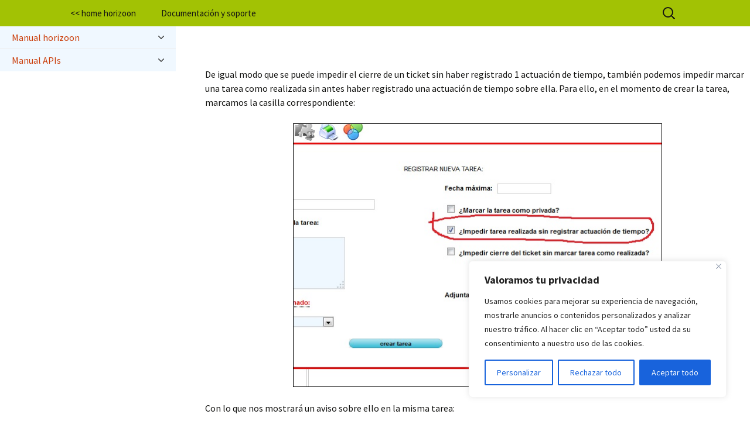

--- FILE ---
content_type: application/javascript
request_url: https://www.horizoon.com/docs/wp-content/themes/horizoon_docs_2023/js/horizoon.js
body_size: 353
content:
/**
* js de horizoon para los tamaños de la página y su redimension
 */


function Recomponer(){

                        // Get the size of the device screen
                        var screenWidth = screen.width;
                        var screenHeight = screen.height;
                        
                        // Get the browser window size
                        var windowWidth = window.innerWidth;
                        var windowHeight = window.innerHeight;
                        
                        // Get the size of the entire webpage
                        const pageWidth  = document.documentElement.scrollWidth;
                        const pageHeight = document.documentElement.scrollHeight;
	
					    const wpadminbar = document.getElementById('wpadminbar');
	                    const masthead = document.getElementById("masthead");  /* barra superior logo y menús */
                        const main = document.getElementById("main");
						const colophon = document.getElementById("colophon");
	
						//manual
						const manual_documentacion = document.getElementById("manual_documentacion");
	
	
						// Updates
						const columna_central_updates = document.getElementById("wp-block-themeisle-blocks-advanced-column-02c4df16");
	
						var main_height = "";
						var main_height_px = "";
	
						if (wpadminbar !== null) {
								 main_height = (windowHeight-wpadminbar.offsetHeight-masthead.offsetHeight-colophon.offsetHeight);
							     main_height_px = main_height+"px";
						}
						else {
								main_height = (windowHeight-masthead.offsetHeight-colophon.offsetHeight);
								main_height_px = main_height+"px";
						}
	
						//main.style.height = main_height_px;
	
	
	
						if (manual_documentacion !== null) {						
							//manual_documentacion.style.height = main_height_px;
						}
						if (columna_central_updates !== null){
							//columna_central_updates.style.height = (main_height-110)+"px";
						}
}





 